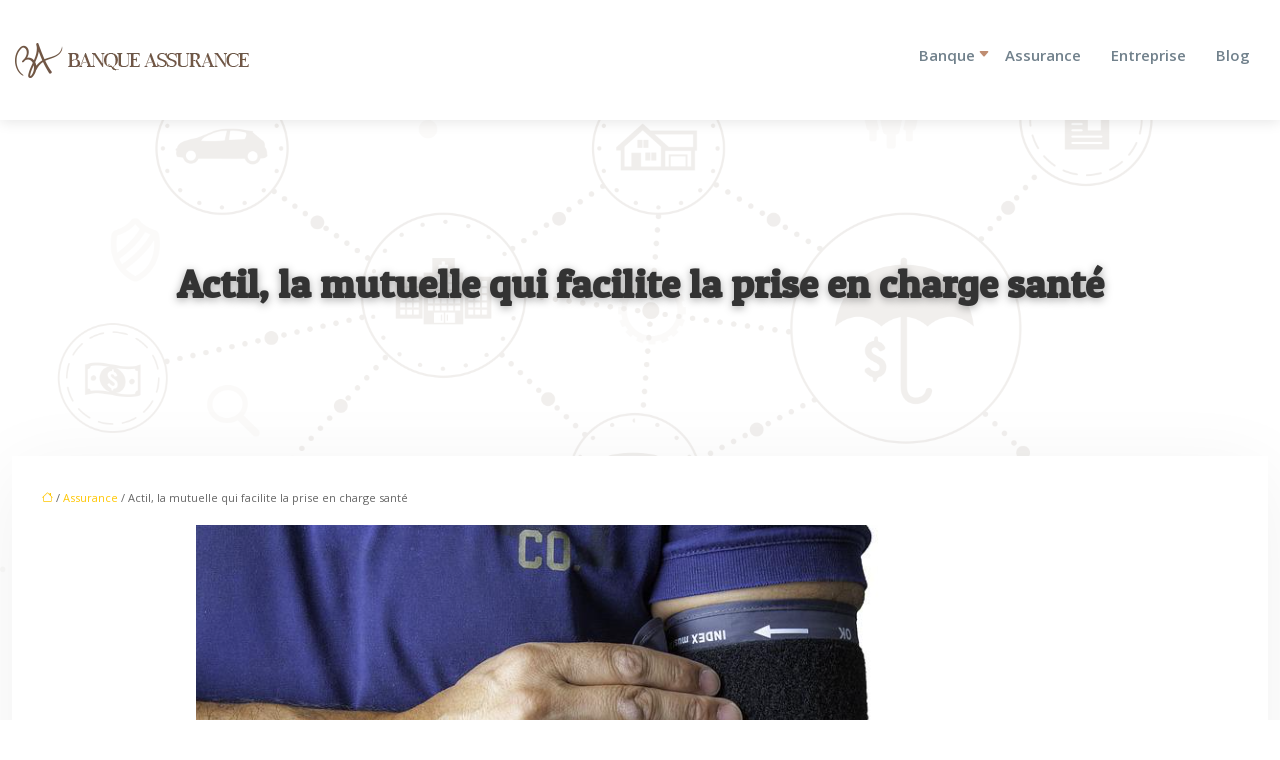

--- FILE ---
content_type: text/html; charset=UTF-8
request_url: https://www.banque-assurance.info/actil-la-mutuelle-qui-facilite-la-prise-en-charge-sante/
body_size: 10891
content:
<!DOCTYPE html>
<html lang="fr-FR">
<head>
<meta charset="UTF-8" />
<meta name="viewport" content="width=device-width">
<link rel="shortcut icon" href="/wp-content/uploads/2024/05/banque-assurance-vaf-icon.webp" /><script type="application/ld+json">
{
  "@context": "https://schema.org",
  "@type": "Article",
  "mainEntityOfPage": {
    "@type": "WebPage",
    "@id": "https://www.banque-assurance.info/actil-la-mutuelle-qui-facilite-la-prise-en-charge-sante/"
  },
  "headline": "Actil Mutuelle : facilitez-vous la prise en charge de votre santé !",
  "description": "Avec Actil, bénéficiez d&#039;une prise en charge complète de votre santé, de la prévention à la guérison.",
  "image": {
    "@type": "ImageObject",
    "url":"https://www.banque-assurance.info/wp-content/uploads/2022/08/2022-08-30_16h37_08.png",
    "width":889,
    "height": 538 
  },  "author": {
    "@type": "Person",
    "name": "vin-monbazillac",
    "url": "https://www.banque-assurance.info/author/vin-monbazillac"
  },
  "publisher": {
    "@type": "Organization",
    "name": "",
    "logo": {
      "@type": "ImageObject",
      "url": "https://www.banque-assurance.info/wp-content/uploads/2024/05/banque-assurance-logo-2-2.webp"
    }
  },
  "datePublished": "2022-08-27T10:59:31+00:00",
  "dateModified": "2023-05-25T09:01:49+00:00"
}
</script>
<meta name='robots' content='max-image-preview:large' />
	<style>img:is([sizes="auto" i], [sizes^="auto," i]) { contain-intrinsic-size: 3000px 1500px }</style>
	<title>Actil Mutuelle : facilitez-vous la prise en charge de votre santé !</title><meta name="description" content="Avec Actil, bénéficiez d'une prise en charge complète de votre santé, de la prévention à la guérison."><link rel='stylesheet' id='wp-block-library-css' href='https://www.banque-assurance.info/wp-includes/css/dist/block-library/style.min.css?ver=2ff1f17323e69005e62be1c841d78e19' type='text/css' media='all' />
<style id='global-styles-inline-css' type='text/css'>
:root{--wp--preset--aspect-ratio--square: 1;--wp--preset--aspect-ratio--4-3: 4/3;--wp--preset--aspect-ratio--3-4: 3/4;--wp--preset--aspect-ratio--3-2: 3/2;--wp--preset--aspect-ratio--2-3: 2/3;--wp--preset--aspect-ratio--16-9: 16/9;--wp--preset--aspect-ratio--9-16: 9/16;--wp--preset--color--black: #000000;--wp--preset--color--cyan-bluish-gray: #abb8c3;--wp--preset--color--white: #ffffff;--wp--preset--color--pale-pink: #f78da7;--wp--preset--color--vivid-red: #cf2e2e;--wp--preset--color--luminous-vivid-orange: #ff6900;--wp--preset--color--luminous-vivid-amber: #fcb900;--wp--preset--color--light-green-cyan: #7bdcb5;--wp--preset--color--vivid-green-cyan: #00d084;--wp--preset--color--pale-cyan-blue: #8ed1fc;--wp--preset--color--vivid-cyan-blue: #0693e3;--wp--preset--color--vivid-purple: #9b51e0;--wp--preset--color--base: #f9f9f9;--wp--preset--color--base-2: #ffffff;--wp--preset--color--contrast: #111111;--wp--preset--color--contrast-2: #636363;--wp--preset--color--contrast-3: #A4A4A4;--wp--preset--color--accent: #cfcabe;--wp--preset--color--accent-2: #c2a990;--wp--preset--color--accent-3: #d8613c;--wp--preset--color--accent-4: #b1c5a4;--wp--preset--color--accent-5: #b5bdbc;--wp--preset--gradient--vivid-cyan-blue-to-vivid-purple: linear-gradient(135deg,rgba(6,147,227,1) 0%,rgb(155,81,224) 100%);--wp--preset--gradient--light-green-cyan-to-vivid-green-cyan: linear-gradient(135deg,rgb(122,220,180) 0%,rgb(0,208,130) 100%);--wp--preset--gradient--luminous-vivid-amber-to-luminous-vivid-orange: linear-gradient(135deg,rgba(252,185,0,1) 0%,rgba(255,105,0,1) 100%);--wp--preset--gradient--luminous-vivid-orange-to-vivid-red: linear-gradient(135deg,rgba(255,105,0,1) 0%,rgb(207,46,46) 100%);--wp--preset--gradient--very-light-gray-to-cyan-bluish-gray: linear-gradient(135deg,rgb(238,238,238) 0%,rgb(169,184,195) 100%);--wp--preset--gradient--cool-to-warm-spectrum: linear-gradient(135deg,rgb(74,234,220) 0%,rgb(151,120,209) 20%,rgb(207,42,186) 40%,rgb(238,44,130) 60%,rgb(251,105,98) 80%,rgb(254,248,76) 100%);--wp--preset--gradient--blush-light-purple: linear-gradient(135deg,rgb(255,206,236) 0%,rgb(152,150,240) 100%);--wp--preset--gradient--blush-bordeaux: linear-gradient(135deg,rgb(254,205,165) 0%,rgb(254,45,45) 50%,rgb(107,0,62) 100%);--wp--preset--gradient--luminous-dusk: linear-gradient(135deg,rgb(255,203,112) 0%,rgb(199,81,192) 50%,rgb(65,88,208) 100%);--wp--preset--gradient--pale-ocean: linear-gradient(135deg,rgb(255,245,203) 0%,rgb(182,227,212) 50%,rgb(51,167,181) 100%);--wp--preset--gradient--electric-grass: linear-gradient(135deg,rgb(202,248,128) 0%,rgb(113,206,126) 100%);--wp--preset--gradient--midnight: linear-gradient(135deg,rgb(2,3,129) 0%,rgb(40,116,252) 100%);--wp--preset--gradient--gradient-1: linear-gradient(to bottom, #cfcabe 0%, #F9F9F9 100%);--wp--preset--gradient--gradient-2: linear-gradient(to bottom, #C2A990 0%, #F9F9F9 100%);--wp--preset--gradient--gradient-3: linear-gradient(to bottom, #D8613C 0%, #F9F9F9 100%);--wp--preset--gradient--gradient-4: linear-gradient(to bottom, #B1C5A4 0%, #F9F9F9 100%);--wp--preset--gradient--gradient-5: linear-gradient(to bottom, #B5BDBC 0%, #F9F9F9 100%);--wp--preset--gradient--gradient-6: linear-gradient(to bottom, #A4A4A4 0%, #F9F9F9 100%);--wp--preset--gradient--gradient-7: linear-gradient(to bottom, #cfcabe 50%, #F9F9F9 50%);--wp--preset--gradient--gradient-8: linear-gradient(to bottom, #C2A990 50%, #F9F9F9 50%);--wp--preset--gradient--gradient-9: linear-gradient(to bottom, #D8613C 50%, #F9F9F9 50%);--wp--preset--gradient--gradient-10: linear-gradient(to bottom, #B1C5A4 50%, #F9F9F9 50%);--wp--preset--gradient--gradient-11: linear-gradient(to bottom, #B5BDBC 50%, #F9F9F9 50%);--wp--preset--gradient--gradient-12: linear-gradient(to bottom, #A4A4A4 50%, #F9F9F9 50%);--wp--preset--font-size--small: 13px;--wp--preset--font-size--medium: 20px;--wp--preset--font-size--large: 36px;--wp--preset--font-size--x-large: 42px;--wp--preset--spacing--20: min(1.5rem, 2vw);--wp--preset--spacing--30: min(2.5rem, 3vw);--wp--preset--spacing--40: min(4rem, 5vw);--wp--preset--spacing--50: min(6.5rem, 8vw);--wp--preset--spacing--60: min(10.5rem, 13vw);--wp--preset--spacing--70: 3.38rem;--wp--preset--spacing--80: 5.06rem;--wp--preset--spacing--10: 1rem;--wp--preset--shadow--natural: 6px 6px 9px rgba(0, 0, 0, 0.2);--wp--preset--shadow--deep: 12px 12px 50px rgba(0, 0, 0, 0.4);--wp--preset--shadow--sharp: 6px 6px 0px rgba(0, 0, 0, 0.2);--wp--preset--shadow--outlined: 6px 6px 0px -3px rgba(255, 255, 255, 1), 6px 6px rgba(0, 0, 0, 1);--wp--preset--shadow--crisp: 6px 6px 0px rgba(0, 0, 0, 1);}:root { --wp--style--global--content-size: 1320px;--wp--style--global--wide-size: 1920px; }:where(body) { margin: 0; }.wp-site-blocks { padding-top: var(--wp--style--root--padding-top); padding-bottom: var(--wp--style--root--padding-bottom); }.has-global-padding { padding-right: var(--wp--style--root--padding-right); padding-left: var(--wp--style--root--padding-left); }.has-global-padding > .alignfull { margin-right: calc(var(--wp--style--root--padding-right) * -1); margin-left: calc(var(--wp--style--root--padding-left) * -1); }.has-global-padding :where(:not(.alignfull.is-layout-flow) > .has-global-padding:not(.wp-block-block, .alignfull)) { padding-right: 0; padding-left: 0; }.has-global-padding :where(:not(.alignfull.is-layout-flow) > .has-global-padding:not(.wp-block-block, .alignfull)) > .alignfull { margin-left: 0; margin-right: 0; }.wp-site-blocks > .alignleft { float: left; margin-right: 2em; }.wp-site-blocks > .alignright { float: right; margin-left: 2em; }.wp-site-blocks > .aligncenter { justify-content: center; margin-left: auto; margin-right: auto; }:where(.wp-site-blocks) > * { margin-block-start: 1.2rem; margin-block-end: 0; }:where(.wp-site-blocks) > :first-child { margin-block-start: 0; }:where(.wp-site-blocks) > :last-child { margin-block-end: 0; }:root { --wp--style--block-gap: 1.2rem; }:root :where(.is-layout-flow) > :first-child{margin-block-start: 0;}:root :where(.is-layout-flow) > :last-child{margin-block-end: 0;}:root :where(.is-layout-flow) > *{margin-block-start: 1.2rem;margin-block-end: 0;}:root :where(.is-layout-constrained) > :first-child{margin-block-start: 0;}:root :where(.is-layout-constrained) > :last-child{margin-block-end: 0;}:root :where(.is-layout-constrained) > *{margin-block-start: 1.2rem;margin-block-end: 0;}:root :where(.is-layout-flex){gap: 1.2rem;}:root :where(.is-layout-grid){gap: 1.2rem;}.is-layout-flow > .alignleft{float: left;margin-inline-start: 0;margin-inline-end: 2em;}.is-layout-flow > .alignright{float: right;margin-inline-start: 2em;margin-inline-end: 0;}.is-layout-flow > .aligncenter{margin-left: auto !important;margin-right: auto !important;}.is-layout-constrained > .alignleft{float: left;margin-inline-start: 0;margin-inline-end: 2em;}.is-layout-constrained > .alignright{float: right;margin-inline-start: 2em;margin-inline-end: 0;}.is-layout-constrained > .aligncenter{margin-left: auto !important;margin-right: auto !important;}.is-layout-constrained > :where(:not(.alignleft):not(.alignright):not(.alignfull)){max-width: var(--wp--style--global--content-size);margin-left: auto !important;margin-right: auto !important;}.is-layout-constrained > .alignwide{max-width: var(--wp--style--global--wide-size);}body .is-layout-flex{display: flex;}.is-layout-flex{flex-wrap: wrap;align-items: center;}.is-layout-flex > :is(*, div){margin: 0;}body .is-layout-grid{display: grid;}.is-layout-grid > :is(*, div){margin: 0;}body{--wp--style--root--padding-top: 0px;--wp--style--root--padding-right: var(--wp--preset--spacing--50);--wp--style--root--padding-bottom: 0px;--wp--style--root--padding-left: var(--wp--preset--spacing--50);}a:where(:not(.wp-element-button)){text-decoration: underline;}:root :where(a:where(:not(.wp-element-button)):hover){text-decoration: none;}:root :where(.wp-element-button, .wp-block-button__link){background-color: var(--wp--preset--color--contrast);border-radius: .33rem;border-color: var(--wp--preset--color--contrast);border-width: 0;color: var(--wp--preset--color--base);font-family: inherit;font-size: var(--wp--preset--font-size--small);font-style: normal;font-weight: 500;line-height: inherit;padding-top: 0.6rem;padding-right: 1rem;padding-bottom: 0.6rem;padding-left: 1rem;text-decoration: none;}:root :where(.wp-element-button:hover, .wp-block-button__link:hover){background-color: var(--wp--preset--color--contrast-2);border-color: var(--wp--preset--color--contrast-2);color: var(--wp--preset--color--base);}:root :where(.wp-element-button:focus, .wp-block-button__link:focus){background-color: var(--wp--preset--color--contrast-2);border-color: var(--wp--preset--color--contrast-2);color: var(--wp--preset--color--base);outline-color: var(--wp--preset--color--contrast);outline-offset: 2px;outline-style: dotted;outline-width: 1px;}:root :where(.wp-element-button:active, .wp-block-button__link:active){background-color: var(--wp--preset--color--contrast);color: var(--wp--preset--color--base);}:root :where(.wp-element-caption, .wp-block-audio figcaption, .wp-block-embed figcaption, .wp-block-gallery figcaption, .wp-block-image figcaption, .wp-block-table figcaption, .wp-block-video figcaption){color: var(--wp--preset--color--contrast-2);font-family: var(--wp--preset--font-family--body);font-size: 0.8rem;}.has-black-color{color: var(--wp--preset--color--black) !important;}.has-cyan-bluish-gray-color{color: var(--wp--preset--color--cyan-bluish-gray) !important;}.has-white-color{color: var(--wp--preset--color--white) !important;}.has-pale-pink-color{color: var(--wp--preset--color--pale-pink) !important;}.has-vivid-red-color{color: var(--wp--preset--color--vivid-red) !important;}.has-luminous-vivid-orange-color{color: var(--wp--preset--color--luminous-vivid-orange) !important;}.has-luminous-vivid-amber-color{color: var(--wp--preset--color--luminous-vivid-amber) !important;}.has-light-green-cyan-color{color: var(--wp--preset--color--light-green-cyan) !important;}.has-vivid-green-cyan-color{color: var(--wp--preset--color--vivid-green-cyan) !important;}.has-pale-cyan-blue-color{color: var(--wp--preset--color--pale-cyan-blue) !important;}.has-vivid-cyan-blue-color{color: var(--wp--preset--color--vivid-cyan-blue) !important;}.has-vivid-purple-color{color: var(--wp--preset--color--vivid-purple) !important;}.has-base-color{color: var(--wp--preset--color--base) !important;}.has-base-2-color{color: var(--wp--preset--color--base-2) !important;}.has-contrast-color{color: var(--wp--preset--color--contrast) !important;}.has-contrast-2-color{color: var(--wp--preset--color--contrast-2) !important;}.has-contrast-3-color{color: var(--wp--preset--color--contrast-3) !important;}.has-accent-color{color: var(--wp--preset--color--accent) !important;}.has-accent-2-color{color: var(--wp--preset--color--accent-2) !important;}.has-accent-3-color{color: var(--wp--preset--color--accent-3) !important;}.has-accent-4-color{color: var(--wp--preset--color--accent-4) !important;}.has-accent-5-color{color: var(--wp--preset--color--accent-5) !important;}.has-black-background-color{background-color: var(--wp--preset--color--black) !important;}.has-cyan-bluish-gray-background-color{background-color: var(--wp--preset--color--cyan-bluish-gray) !important;}.has-white-background-color{background-color: var(--wp--preset--color--white) !important;}.has-pale-pink-background-color{background-color: var(--wp--preset--color--pale-pink) !important;}.has-vivid-red-background-color{background-color: var(--wp--preset--color--vivid-red) !important;}.has-luminous-vivid-orange-background-color{background-color: var(--wp--preset--color--luminous-vivid-orange) !important;}.has-luminous-vivid-amber-background-color{background-color: var(--wp--preset--color--luminous-vivid-amber) !important;}.has-light-green-cyan-background-color{background-color: var(--wp--preset--color--light-green-cyan) !important;}.has-vivid-green-cyan-background-color{background-color: var(--wp--preset--color--vivid-green-cyan) !important;}.has-pale-cyan-blue-background-color{background-color: var(--wp--preset--color--pale-cyan-blue) !important;}.has-vivid-cyan-blue-background-color{background-color: var(--wp--preset--color--vivid-cyan-blue) !important;}.has-vivid-purple-background-color{background-color: var(--wp--preset--color--vivid-purple) !important;}.has-base-background-color{background-color: var(--wp--preset--color--base) !important;}.has-base-2-background-color{background-color: var(--wp--preset--color--base-2) !important;}.has-contrast-background-color{background-color: var(--wp--preset--color--contrast) !important;}.has-contrast-2-background-color{background-color: var(--wp--preset--color--contrast-2) !important;}.has-contrast-3-background-color{background-color: var(--wp--preset--color--contrast-3) !important;}.has-accent-background-color{background-color: var(--wp--preset--color--accent) !important;}.has-accent-2-background-color{background-color: var(--wp--preset--color--accent-2) !important;}.has-accent-3-background-color{background-color: var(--wp--preset--color--accent-3) !important;}.has-accent-4-background-color{background-color: var(--wp--preset--color--accent-4) !important;}.has-accent-5-background-color{background-color: var(--wp--preset--color--accent-5) !important;}.has-black-border-color{border-color: var(--wp--preset--color--black) !important;}.has-cyan-bluish-gray-border-color{border-color: var(--wp--preset--color--cyan-bluish-gray) !important;}.has-white-border-color{border-color: var(--wp--preset--color--white) !important;}.has-pale-pink-border-color{border-color: var(--wp--preset--color--pale-pink) !important;}.has-vivid-red-border-color{border-color: var(--wp--preset--color--vivid-red) !important;}.has-luminous-vivid-orange-border-color{border-color: var(--wp--preset--color--luminous-vivid-orange) !important;}.has-luminous-vivid-amber-border-color{border-color: var(--wp--preset--color--luminous-vivid-amber) !important;}.has-light-green-cyan-border-color{border-color: var(--wp--preset--color--light-green-cyan) !important;}.has-vivid-green-cyan-border-color{border-color: var(--wp--preset--color--vivid-green-cyan) !important;}.has-pale-cyan-blue-border-color{border-color: var(--wp--preset--color--pale-cyan-blue) !important;}.has-vivid-cyan-blue-border-color{border-color: var(--wp--preset--color--vivid-cyan-blue) !important;}.has-vivid-purple-border-color{border-color: var(--wp--preset--color--vivid-purple) !important;}.has-base-border-color{border-color: var(--wp--preset--color--base) !important;}.has-base-2-border-color{border-color: var(--wp--preset--color--base-2) !important;}.has-contrast-border-color{border-color: var(--wp--preset--color--contrast) !important;}.has-contrast-2-border-color{border-color: var(--wp--preset--color--contrast-2) !important;}.has-contrast-3-border-color{border-color: var(--wp--preset--color--contrast-3) !important;}.has-accent-border-color{border-color: var(--wp--preset--color--accent) !important;}.has-accent-2-border-color{border-color: var(--wp--preset--color--accent-2) !important;}.has-accent-3-border-color{border-color: var(--wp--preset--color--accent-3) !important;}.has-accent-4-border-color{border-color: var(--wp--preset--color--accent-4) !important;}.has-accent-5-border-color{border-color: var(--wp--preset--color--accent-5) !important;}.has-vivid-cyan-blue-to-vivid-purple-gradient-background{background: var(--wp--preset--gradient--vivid-cyan-blue-to-vivid-purple) !important;}.has-light-green-cyan-to-vivid-green-cyan-gradient-background{background: var(--wp--preset--gradient--light-green-cyan-to-vivid-green-cyan) !important;}.has-luminous-vivid-amber-to-luminous-vivid-orange-gradient-background{background: var(--wp--preset--gradient--luminous-vivid-amber-to-luminous-vivid-orange) !important;}.has-luminous-vivid-orange-to-vivid-red-gradient-background{background: var(--wp--preset--gradient--luminous-vivid-orange-to-vivid-red) !important;}.has-very-light-gray-to-cyan-bluish-gray-gradient-background{background: var(--wp--preset--gradient--very-light-gray-to-cyan-bluish-gray) !important;}.has-cool-to-warm-spectrum-gradient-background{background: var(--wp--preset--gradient--cool-to-warm-spectrum) !important;}.has-blush-light-purple-gradient-background{background: var(--wp--preset--gradient--blush-light-purple) !important;}.has-blush-bordeaux-gradient-background{background: var(--wp--preset--gradient--blush-bordeaux) !important;}.has-luminous-dusk-gradient-background{background: var(--wp--preset--gradient--luminous-dusk) !important;}.has-pale-ocean-gradient-background{background: var(--wp--preset--gradient--pale-ocean) !important;}.has-electric-grass-gradient-background{background: var(--wp--preset--gradient--electric-grass) !important;}.has-midnight-gradient-background{background: var(--wp--preset--gradient--midnight) !important;}.has-gradient-1-gradient-background{background: var(--wp--preset--gradient--gradient-1) !important;}.has-gradient-2-gradient-background{background: var(--wp--preset--gradient--gradient-2) !important;}.has-gradient-3-gradient-background{background: var(--wp--preset--gradient--gradient-3) !important;}.has-gradient-4-gradient-background{background: var(--wp--preset--gradient--gradient-4) !important;}.has-gradient-5-gradient-background{background: var(--wp--preset--gradient--gradient-5) !important;}.has-gradient-6-gradient-background{background: var(--wp--preset--gradient--gradient-6) !important;}.has-gradient-7-gradient-background{background: var(--wp--preset--gradient--gradient-7) !important;}.has-gradient-8-gradient-background{background: var(--wp--preset--gradient--gradient-8) !important;}.has-gradient-9-gradient-background{background: var(--wp--preset--gradient--gradient-9) !important;}.has-gradient-10-gradient-background{background: var(--wp--preset--gradient--gradient-10) !important;}.has-gradient-11-gradient-background{background: var(--wp--preset--gradient--gradient-11) !important;}.has-gradient-12-gradient-background{background: var(--wp--preset--gradient--gradient-12) !important;}.has-small-font-size{font-size: var(--wp--preset--font-size--small) !important;}.has-medium-font-size{font-size: var(--wp--preset--font-size--medium) !important;}.has-large-font-size{font-size: var(--wp--preset--font-size--large) !important;}.has-x-large-font-size{font-size: var(--wp--preset--font-size--x-large) !important;}
:root :where(.wp-block-pullquote){border-radius: var(--wp--preset--spacing--20);font-family: var(--wp--preset--font-family--heading);font-size: var(--wp--preset--font-size--x-large);font-style: italic;font-weight: 400;letter-spacing: 0em;line-height: 1.5;padding-top: var(--wp--preset--spacing--40);padding-bottom: var(--wp--preset--spacing--40);}
:root :where(.wp-block-pullquote cite){font-family: var(--wp--preset--font-family--body);font-size: var(--wp--preset--font-size--medium);font-style: normal;}
:root :where(.wp-block-avatar img){border-radius: 90px;}
:root :where(.wp-block-buttons-is-layout-flow) > :first-child{margin-block-start: 0;}:root :where(.wp-block-buttons-is-layout-flow) > :last-child{margin-block-end: 0;}:root :where(.wp-block-buttons-is-layout-flow) > *{margin-block-start: 0.7rem;margin-block-end: 0;}:root :where(.wp-block-buttons-is-layout-constrained) > :first-child{margin-block-start: 0;}:root :where(.wp-block-buttons-is-layout-constrained) > :last-child{margin-block-end: 0;}:root :where(.wp-block-buttons-is-layout-constrained) > *{margin-block-start: 0.7rem;margin-block-end: 0;}:root :where(.wp-block-buttons-is-layout-flex){gap: 0.7rem;}:root :where(.wp-block-buttons-is-layout-grid){gap: 0.7rem;}
:root :where(.wp-block-calendar table, .wp-block-calendar th){color: var(--wp--preset--color--contrast);}:root :where(.wp-block-calendar.wp-block-calendar table:where(:not(.has-text-color)) th){background-color:var(--wp--preset--color--contrast-2);color:var(--wp--preset--color--base);border-color:var(--wp--preset--color--contrast-2)}:root :where(.wp-block-calendar table:where(:not(.has-text-color)) td){border-color:var(--wp--preset--color--contrast-2)}
:root :where(.wp-block-categories){padding-right: 0px;padding-left: 0px;}:root :where(.wp-block-categories){list-style-type:none;}:root :where(.wp-block-categories li){margin-bottom: 0.5rem;}
:root :where(.wp-block-code){background-color: var(--wp--preset--color--base-2);border-radius: var(--wp--preset--spacing--20);border-color: var(--wp--preset--color--contrast);color: var(--wp--preset--color--contrast-2);font-size: var(--wp--preset--font-size--medium);font-style: normal;font-weight: 400;line-height: 1.6;padding-top: calc(var(--wp--preset--spacing--30) + 0.75rem);padding-right: calc(var(--wp--preset--spacing--30) + 0.75rem);padding-bottom: calc(var(--wp--preset--spacing--30) + 0.75rem);padding-left: calc(var(--wp--preset--spacing--30) + 0.75rem);}
:root :where(.wp-block-comment-author-name){color: var(--wp--preset--color--contrast);font-size: var(--wp--preset--font-size--small);font-style: normal;font-weight: 600;}
:root :where(.wp-block-comment-author-name a:where(:not(.wp-element-button))){text-decoration: none;}
:root :where(.wp-block-comment-author-name a:where(:not(.wp-element-button)):hover){text-decoration: none;}
:root :where(.wp-block-comment-content){font-size: var(--wp--preset--font-size--small);margin-top: var(--wp--preset--spacing--20);margin-bottom: var(--wp--preset--spacing--20);}
:root :where(.wp-block-comment-date){color: var(--wp--preset--color--contrast-2);font-size: var(--wp--preset--font-size--small);margin-top: 0px;margin-bottom: 0px;}
:root :where(.wp-block-comment-date a:where(:not(.wp-element-button))){color: var(--wp--preset--color--contrast-2);text-decoration: none;}
:root :where(.wp-block-comment-date a:where(:not(.wp-element-button)):hover){text-decoration: none;}
:root :where(.wp-block-comment-edit-link){font-size: var(--wp--preset--font-size--small);}
:root :where(.wp-block-comment-edit-link a:where(:not(.wp-element-button))){color: var(--wp--preset--color--contrast-2);text-decoration: none;}
:root :where(.wp-block-comment-edit-link a:where(:not(.wp-element-button)):hover){text-decoration: none;}
:root :where(.wp-block-comment-reply-link){font-size: var(--wp--preset--font-size--small);}
:root :where(.wp-block-comment-reply-link a:where(:not(.wp-element-button))){color: var(--wp--preset--color--contrast-2);text-decoration: none;}
:root :where(.wp-block-comment-reply-link a:where(:not(.wp-element-button)):hover){text-decoration: none;}
:root :where(.wp-block-post-comments-form textarea, .wp-block-post-comments-form input){border-radius:.33rem}
:root :where(.wp-block-comments-pagination){font-size: var(--wp--preset--font-size--small);}
:root :where(.wp-block-comments-pagination-next){font-size: var(--wp--preset--font-size--small);}
:root :where(.wp-block-comments-pagination-numbers){font-size: var(--wp--preset--font-size--small);}
:root :where(.wp-block-comments-pagination-previous){font-size: var(--wp--preset--font-size--small);}
:root :where(.wp-block-footnotes){font-size: var(--wp--preset--font-size--small);}
:root :where(.wp-block-gallery){margin-bottom: var(--wp--preset--spacing--50);}
:root :where(.wp-block-list){padding-left: var(--wp--preset--spacing--10);}
:root :where(.wp-block-loginout input){border-radius:.33rem;padding:calc(0.667em + 2px);border:1px solid #949494;}
:root :where(.wp-block-navigation){font-weight: 500;}
:root :where(.wp-block-navigation a:where(:not(.wp-element-button))){text-decoration: none;}
:root :where(.wp-block-navigation a:where(:not(.wp-element-button)):hover){text-decoration: none;}
:root :where(.wp-block-post-author){font-size: var(--wp--preset--font-size--small);}
:root :where(.wp-block-post-author-name){font-size: var(--wp--preset--font-size--small);}
:root :where(.wp-block-post-author-name a:where(:not(.wp-element-button))){text-decoration: none;}
:root :where(.wp-block-post-author-name a:where(:not(.wp-element-button)):hover){text-decoration: none;}
:root :where(.wp-block-post-date){color: var(--wp--preset--color--contrast-2);font-size: var(--wp--preset--font-size--small);}
:root :where(.wp-block-post-date a:where(:not(.wp-element-button))){color: var(--wp--preset--color--contrast-2);text-decoration: none;}
:root :where(.wp-block-post-date a:where(:not(.wp-element-button)):hover){text-decoration: none;}
:root :where(.wp-block-post-excerpt){line-height: 1.6;}
:root :where(.wp-block-post-featured-image img, .wp-block-post-featured-image .block-editor-media-placeholder, .wp-block-post-featured-image .wp-block-post-featured-image__overlay){border-radius: var(--wp--preset--spacing--20);}
:root :where(.wp-block-post-terms){font-size: var(--wp--preset--font-size--small);}:root :where(.wp-block-post-terms .wp-block-post-terms__prefix){color: var(--wp--preset--color--contrast-2);}
:root :where(.wp-block-post-terms a:where(:not(.wp-element-button))){text-decoration: none;}
:root :where(.wp-block-post-terms a:where(:not(.wp-element-button)):hover){text-decoration: none;}
:root :where(.wp-block-post-title a:where(:not(.wp-element-button))){text-decoration: none;}
:root :where(.wp-block-post-title a:where(:not(.wp-element-button)):hover){text-decoration: none;}
:root :where(.wp-block-query-title span){font-style: italic;}
:root :where(.wp-block-query-no-results){padding-top: var(--wp--preset--spacing--30);}
:root :where(.wp-block-quote){background-color: var(--wp--preset--color--base-2);border-radius: var(--wp--preset--spacing--20);font-family: var(--wp--preset--font-family--heading);font-size: var(--wp--preset--font-size--large);font-style: italic;line-height: 1.3;padding-top: calc(var(--wp--preset--spacing--30) + 0.75rem);padding-right: calc(var(--wp--preset--spacing--30) + 0.75rem);padding-bottom: calc(var(--wp--preset--spacing--30) + 0.75rem);padding-left: calc(var(--wp--preset--spacing--30) + 0.75rem);}:root :where(.wp-block-quote :where(p)){margin-block-start:0;margin-block-end:calc(var(--wp--preset--spacing--10) + 0.5rem);}:root :where(.wp-block-quote :where(:last-child)){margin-block-end:0;}:root :where(.wp-block-quote.has-text-align-right.is-style-plain, .rtl .is-style-plain.wp-block-quote:not(.has-text-align-center):not(.has-text-align-left)){border-width: 0 2px 0 0;padding-left:calc(var(--wp--preset--spacing--20) + 0.5rem);padding-right:calc(var(--wp--preset--spacing--20) + 0.5rem);}:root :where(.wp-block-quote.has-text-align-left.is-style-plain, body:not(.rtl) .is-style-plain.wp-block-quote:not(.has-text-align-center):not(.has-text-align-right)){border-width: 0 0 0 2px;padding-left:calc(var(--wp--preset--spacing--20) + 0.5rem);padding-right:calc(var(--wp--preset--spacing--20) + 0.5rem)}
:root :where(.wp-block-quote cite){font-family: var(--wp--preset--font-family--body);font-size: var(--wp--preset--font-size--small);font-style: normal;}
:root :where(.wp-block-search .wp-block-search__label, .wp-block-search .wp-block-search__input, .wp-block-search .wp-block-search__button){font-size: var(--wp--preset--font-size--small);}:root :where(.wp-block-search .wp-block-search__input){border-radius:.33rem}
:root :where(.wp-block-search .wp-element-button,.wp-block-search  .wp-block-button__link){border-radius: .33rem;}
:root :where(.wp-block-separator){border-color: currentColor;border-width: 0 0 1px 0;border-style: solid;color: var(--wp--preset--color--contrast);}:root :where(.wp-block-separator){}:root :where(.wp-block-separator:not(.is-style-wide):not(.is-style-dots):not(.alignwide):not(.alignfull)){width: var(--wp--preset--spacing--60)}
:root :where(.wp-block-site-tagline){color: var(--wp--preset--color--contrast-2);font-size: var(--wp--preset--font-size--small);}
:root :where(.wp-block-site-title){font-family: var(--wp--preset--font-family--body);font-size: 1.2rem;font-style: normal;font-weight: 600;}
:root :where(.wp-block-site-title a:where(:not(.wp-element-button))){text-decoration: none;}
:root :where(.wp-block-site-title a:where(:not(.wp-element-button)):hover){text-decoration: none;}
</style>
<link rel='stylesheet' id='default-css' href='https://www.banque-assurance.info/wp-content/themes/factory-templates-4/style.css?ver=2ff1f17323e69005e62be1c841d78e19' type='text/css' media='all' />
<link rel='stylesheet' id='bootstrap5-css' href='https://www.banque-assurance.info/wp-content/themes/factory-templates-4/css/bootstrap.min.css?ver=2ff1f17323e69005e62be1c841d78e19' type='text/css' media='all' />
<link rel='stylesheet' id='bootstrap-icon-css' href='https://www.banque-assurance.info/wp-content/themes/factory-templates-4/css/bootstrap-icons.css?ver=2ff1f17323e69005e62be1c841d78e19' type='text/css' media='all' />
<link rel='stylesheet' id='global-css' href='https://www.banque-assurance.info/wp-content/themes/factory-templates-4/css/global.css?ver=2ff1f17323e69005e62be1c841d78e19' type='text/css' media='all' />
<link rel='stylesheet' id='custom-post-css' href='https://www.banque-assurance.info/wp-content/themes/factory-templates-4/css/custom-post.css?ver=2ff1f17323e69005e62be1c841d78e19' type='text/css' media='all' />
<script type="text/javascript" src="https://code.jquery.com/jquery-3.2.1.min.js?ver=2ff1f17323e69005e62be1c841d78e19" id="jquery3.2.1-js"></script>
<script type="text/javascript" src="https://www.banque-assurance.info/wp-content/themes/factory-templates-4/js/fn.js?ver=2ff1f17323e69005e62be1c841d78e19" id="default_script-js"></script>
<link rel="https://api.w.org/" href="https://www.banque-assurance.info/wp-json/" /><link rel="alternate" title="JSON" type="application/json" href="https://www.banque-assurance.info/wp-json/wp/v2/posts/25374" /><link rel="EditURI" type="application/rsd+xml" title="RSD" href="https://www.banque-assurance.info/xmlrpc.php?rsd" />
<link rel="canonical" href="https://www.banque-assurance.info/actil-la-mutuelle-qui-facilite-la-prise-en-charge-sante/" />
<link rel='shortlink' href='https://www.banque-assurance.info/?p=25374' />
<link rel="alternate" title="oEmbed (JSON)" type="application/json+oembed" href="https://www.banque-assurance.info/wp-json/oembed/1.0/embed?url=https%3A%2F%2Fwww.banque-assurance.info%2Factil-la-mutuelle-qui-facilite-la-prise-en-charge-sante%2F" />
<link rel="alternate" title="oEmbed (XML)" type="text/xml+oembed" href="https://www.banque-assurance.info/wp-json/oembed/1.0/embed?url=https%3A%2F%2Fwww.banque-assurance.info%2Factil-la-mutuelle-qui-facilite-la-prise-en-charge-sante%2F&#038;format=xml" />
 
<link href="https://fonts.googleapis.com/css?family=Open+Sans:300,400,600,700,800&display=swap" rel="stylesheet">
<link href="https://fonts.googleapis.com/css?family=Patua+One&display=swap" rel="stylesheet">
<meta name="google-site-verification" content="CKZ5dyIABbG_Ue4jdpSjZQDiaiYBZ5_AgT11vDxcA_k" />
<!-- Google tag (gtag.js) -->
<script async src="https://www.googletagmanager.com/gtag/js?id=G-5EWFBL1LED"></script>
<script>
  window.dataLayer = window.dataLayer || [];
  function gtag(){dataLayer.push(arguments);}
  gtag('js', new Date());

  gtag('config', 'G-5EWFBL1LED');
</script> 
<style type="text/css">
.default_color_background,.menu-bars{background-color : #bf8d72 }.default_color_text,a,h1 span,h2 span,h3 span,h4 span,h5 span,h6 span{color :#bf8d72 }.navigation li a,.navigation li.disabled,.navigation li.active a,.owl-dots .owl-dot.active span,.owl-dots .owl-dot:hover span{background-color: #bf8d72;}
.block-spc{border-color:#bf8d72}
.page-content a{color : #FFC704 }.page-content a:hover{color : #4387F8 }.home .body-content a{color : #FFC704 }.home .body-content a:hover{color : #4387F8 }.col-menu,.main-navigation{background-color:#fff;}.main-navigation.scrolled{background-color:#fff;}.main-navigation {-webkit-box-shadow: 0 2px 13px 0 rgba(0, 0, 0, .1);-moz-box-shadow: 0 2px 13px 0 rgba(0, 0, 0, .1);box-shadow: 0 2px 13px 0 rgba(0, 0, 0, .1);}
.main-navigation .logo-main{height: 35px;}.main-navigation  .logo-sticky{height: 30px;}nav li a{font-size:15px;}nav li a{line-height:50px;}nav li a{color:#71818c!important;}nav li:hover > a,.current-menu-item > a{color:#20292f!important;}.archive h1{color:#333!important;}.category .subheader,.single .subheader{padding:140px 0 }.archive h1{text-align:center!important;} .archive h1{font-size:40px}  .archive h2{font-size:25px} .archive h2 a{color:#333!important;}.archive .readmore{background-color:#a06d51;}.archive .readmore{color:#fff;}.archive .readmore:hover{background-color:#452f22;}.archive .readmore:hover{color:#fff;}.archive .readmore{padding:8px 20px;}.single h1{color:#333!important;}.single .the-post h2{color:#313233!important;}.single .the-post h3{color:#313233!important;}.single .the-post h4{color:#313233!important;}.single .the-post h5{color:#313233!important;}.single .the-post h6{color:#313233!important;} .single .post-content a{color:#FFC704} .single .post-content a:hover{color:#4387F8}.single h1{text-align:center!important;}.single h1{font-size: 40px}.single h2{font-size: 25px}.single h3{font-size: 21px}.single h4{font-size: 18px}footer{background-position:top } #back_to_top{background-color:#bf8d72;}#back_to_top i, #back_to_top svg{color:#fff;} footer{padding:300px 0 120px} #back_to_top {padding:3px 9px 6px;}</style>
<style>:root {
    --color-primary: #bf8d72;
    --color-primary-light: #f8b794;
    --color-primary-dark: #85624f;
    --color-primary-hover: #ab7e66;
    --color-primary-muted: #ffe1b6;
            --color-background: #fff;
    --color-text: #000000;
} </style>
<style id="custom-st" type="text/css">
body{color:#666;font-family:open sans,Arial,sans-serif;font-size:14px;font-weight:500;line-height:1.7em;}h1,h2,h3,h4{font-family:'Patua One',cursive;font-weight:600;}a{text-decoration:none;}.main-navigation {z-index:3;}.navbar{padding:0!important;}.navbar-toggler{border:none}nav li a{font-style:normal;font-weight:600;padding:20px 15px!important;}.sub-menu li a{padding:0!important;line-height:30px;}p{text-align:justify;}.main-navigation .menu-item-has-children::after{top:33px;right:0;color:#bf8d72;}body:not(.home){background-size:contain;background-repeat:repeat;background-image:linear-gradient(0deg,#ffffff 0%,rgba(255,255,255,0) 100%),url(/wp-content/uploads/2024/05/Les-banques-mettent-souvent-a-disposition-de-leurs-clients-1.webp);}body:not(.home) .main{padding-bottom:150px;}.part-left{background-image:url(/wp-content/uploads/2024/05/COMMENT-CHOISIR-SON-ASSURANCE-7-1.webp);background-attachment:fixed;background-position:left;background-size:initial;background-repeat:no-repeat;}.style-range{width:100%;max-width:120px;}.bloc3 .is-layout-flex{align-items:start;}.bann p{font-size:46px;font-family:'Patua One',cursive;line-height:56px;font-weight:300;color:#fff;}.mobil-img{position:relative;margin-top:-80px !important;z-index:2;}.bloc6{background-size:auto!important;background-position:top right;background-repeat:no-repeat;}footer{color:#fff;font-size:14px;background-position:top center;background-repeat:no-repeat;background-size:cover;}#back_to_top svg {width:20px;}#inactive,.to-top {box-shadow:none;z-index:3;}footer .footer-widget{color:#fff;margin:0 0 0.5em;line-height:1.3;font-size:21px;font-weight:600;text-transform:uppercase;border-bottom:none!important;}.single .post-content{padding-top:0;}.archive .loop-post {margin-top:0;}.archive h1,.single h1{position:relative;font-weight:700;text-shadow:0px 2px 8px rgba(0,0,0,0.35);}.archive h2 {margin-bottom:0.5em;}.archive h2,.single .the-post h2,.single .the-post h3{font-weight:500;}.archive .post{box-shadow:0 30px 100px 0 rgba(221,224,231,0.5);padding:30px 30px 30px;background:#fff;}.archive .readmore{letter-spacing:0.3px;font-size:13px;line-height:24px;font-weight:600;text-transform:uppercase;}.widget_sidebar{margin-bottom:50px;background:#fff;-webkit-box-shadow:0 15px 76px 0 rgba(0,0,0,.1);box-shadow:0 15px 76px 0 rgba(0,0,0,.1);box-sizing:border-box;text-align:center;padding:25px 20px 20px;}.widget_sidebar .sidebar-widget{margin-bottom:1em;color:#111;text-align:left;position:relative;padding-bottom:1em;font-weight:500;border-bottom:none;font-size:20px;}.widget_sidebar .sidebar-widget:after,.widget_sidebar .sidebar-widget:before{content:"";position:absolute;left:0;bottom:2px;height:0;}.widget_sidebar .sidebar-widget:before{width:100%;border-bottom:1px solid #ececec;}.widget_sidebar .sidebar-widget:after{width:50px;border-bottom:1px solid #a2cf55;}.single .all-post-content{padding:30px;background:#fff;-webkit-box-shadow:0 15px 76px 0 rgba(0,0,0,.06);box-shadow:0 15px 76px 0 rgba(0,0,0,.06);margin-bottom:50px;}.loop-post .align-items-center div{padding:0 0 0 20px;}@media screen and (max-width:1366px){.navbar {padding:10px 15px!important;}}@media screen and (max-width:1024px){.home h1{line-height:35px!important;font-size:25px!important;}.home h2{line-height:28px!important;font-size:24px!important;}.home h3{font-size:15px!important}}@media screen and (max-width:960px){.bloc1 {background:#000;}main-navigation .menu-item-has-children::after{top:16px;}nav li a {padding:10px!important;}.navbar {padding:10px 15px!important;}.navbar-toggler-icon {background-color:#bf8d72;}.navbar-toggler {border:none;}}@media screen and (max-width:375px){.bann p{padding-right:0!important;padding-left:0!important;}h1{font-size:30px!important;}h2{font-size:20px!important;}.category .subheader,.single .subheader {padding:70px 0px;}footer .copyright{padding:25px 50px}.loop-post .align-items-center div {padding:0;}}</style>
</head> 

<body class="wp-singular post-template-default single single-post postid-25374 single-format-standard wp-theme-factory-templates-4 catid-2" style="background-color: #fff;">

<div class="main-navigation  container-fluid is_sticky over-mobile">
<nav class="navbar navbar-expand-lg  container-xxl">

<a id="logo" href="https://www.banque-assurance.info">
<img class="logo-main" src="/wp-content/uploads/2024/05/banque-assurance-logo-2-2.webp"  width="234px"   height="35px"  alt="logo">
<img class="logo-sticky" src="/wp-content/uploads/2024/05/banque-assurance-logo-2-2.webp" width="auto" height="30px" alt="logo"></a>

    <button class="navbar-toggler" type="button" data-bs-toggle="collapse" data-bs-target="#navbarSupportedContent" aria-controls="navbarSupportedContent" aria-expanded="false" aria-label="Toggle navigation">
      <span class="navbar-toggler-icon"><i class="bi bi-list"></i></span>
    </button>

    <div class="collapse navbar-collapse" id="navbarSupportedContent">

<ul id="main-menu" class="classic-menu navbar-nav ms-auto mb-2 mb-lg-0"><li id="menu-item-25296" class="menu-item menu-item-type-taxonomy menu-item-object-category menu-item-has-children"><a href="https://www.banque-assurance.info/banque/">Banque</a>
<ul class="sub-menu">
	<li id="menu-item-26106" class="menu-item menu-item-type-post_type menu-item-object-post"><a href="https://www.banque-assurance.info/comment-faire-opposition-a-un-prelevement-bancaire/">Comment faire opposition à un prélèvement bancaire ?</a></li>
</ul>
</li>
<li id="menu-item-25294" class="menu-item menu-item-type-taxonomy menu-item-object-category current-post-ancestor current-menu-parent current-post-parent"><a href="https://www.banque-assurance.info/assurance/">Assurance</a></li>
<li id="menu-item-25297" class="menu-item menu-item-type-taxonomy menu-item-object-category"><a href="https://www.banque-assurance.info/entreprise/">Entreprise</a></li>
<li id="menu-item-25295" class="menu-item menu-item-type-taxonomy menu-item-object-category"><a href="https://www.banque-assurance.info/blog/">Blog</a></li>
</ul>
</div>
</nav>
</div><!--menu-->
<div style="background-color:banque-assurance" class="body-content     add-top">
  

<div class="container-xxl subheader" style=" background-image:url();background-position:top ; background-color:transparent;">
<div id="mask" style=""></div>	
<div class="container-xxl"><h1 class="title">Actil, la mutuelle qui facilite la prise en charge santé</h1></div></div>	



<div class="post-content container-xxl"> 


<div class="row">
<div class="col-xxl-12 col-md-12">	



<div class="all-post-content">

<div style="font-size: 11px" class="breadcrumb"><a href="/"><i class="bi bi-house"></i></a>&nbsp;/&nbsp;<a href="https://www.banque-assurance.info/assurance/">Assurance</a>&nbsp;/&nbsp;Actil, la mutuelle qui facilite la prise en charge santé</div>
 <div class="text-center mb-4"><img class="img-fluid" alt="Prendre sa tension - Actil" src="https://www.banque-assurance.info/wp-content/uploads/2022/08/2022-08-30_16h37_08.png" /></div><div class="the-post">






<div style="text-align: justify;">
<p>Aujourd’hui, il est de plus en plus difficile de s’assurer une bonne prise en charge santé. Les mutuelles sont de plus en plus exigeantes, et il est parfois difficile de savoir si on a bien fait son choix. Les mutuelles de santé sont des organisations qui ont pour but de fournir une protection sociale complémentaire aux personnes assurées. Elles gèrent des programmes de prévoyance et de protection sociale, ainsi que des services de santé adaptés. Elle les propose aux besoins des particuliers, des familles et des entreprises.</p>
<p>La mutuelle Actil a été créée dans le but de faciliter la prise en charge santé des assurés. Actil s’engage en effet à prendre en charge les <strong>remboursements des soins de santé</strong> de ses clients, quels que soient leur âge, leur situation familiale ou leur lieu de résidence.</p>
<p>Actil, c’est la garantie d’une prise en charge santé <strong>optimale</strong>, quels que soient vos besoins. L’entreprise facilite la prise en charge santé en mettant à disposition de ses adhérents un large <strong>réseau de professionnels de santé</strong> et de services de santé. La société est également reconnue pour son <strong>expertise</strong> dans le domaine de la prévention.</p>
<h2>Actil, qu’est-ce que c’est ?</h2>
<p>Actil est une <strong>mutuelle</strong> qui a été créée afin de <strong>faciliter la prise en charge des soins</strong> de santé. La mutuelle santé Actil est une mutuelle <strong>française</strong> qui a été créée en 2006. Elle propose une large gamme de services qui permettent aux adhérents de bénéficier d’une meilleure couverture santé. Actil permet également de bénéficier d’une <strong>aide</strong> pour les dépenses liées à la maladie. En adhérant à cette mutuelle, les adhérents bénéficient donc d’une meilleure <strong>protection santé</strong>.</p>
<h2>Comment devenir adhérent à Actil ?</h2>
<p>Pour devenir adhérent à Actil, il suffit de se rendre sur le <strong>site internet</strong> de l’organisation et de remplir le formulaire en ligne. Vous devez fournir des informations personnelles telles que votre nom, votre adresse e-mail et votre numéro de téléphone. Ensuite, vous devez choisir le <strong>type d’adhésion</strong> que vous souhaitez et fournir des informations sur votre situation familiale et professionnelle. Enfin, vous devez sélectionner le type de couverture que vous souhaitez et payer la cotisation.</p>
<p>Pour devenir adhérent chez Actil, vous pouvez également envoyer votre <strong>formulaire par courrier</strong> :</p>
<ul>
<li>Remplir le formulaire en ligne sur le site internet de la mutuelle ;</li>
<li>Adresser le formulaire dûment complété à l’adresse postale de la mutuelle ;</li>
</ul>
<p>Après réception du dossier complet, la mutuelle vous confirme votre adhésion.</p>
<div>
<h2>Les prises en charge d’Actil</h2>
<p>Actil propose une l<strong>arge gamme de services</strong>, allant des soins courants aux soins les plus spécialisés. Elle prend en charge :</p>
<ul>
<li>les <a href="https://www.banque-assurance.info/medecin-conventionne-les-differences-des-secteur-1-2-et-3/">frais médicaux</a> et hospitaliers</li>
<li>les frais de <strong>transport</strong></li>
<li>les frais de <strong>déplacement</strong>.</li>
</ul>
<p>Actil vous permet de bénéficier d’une prise en charge complète et adaptée à vos besoins. Cette mutuelle offre également un <strong>accompagnement personnalisé</strong> pour permettre de mieux gérer leur santé. Parmi les services proposés, on peut citer :</p>
<ul>
<li>la prise en charge des <strong>soins courants</strong>,</li>
<li>des soins <strong>dentaires</strong>,</li>
<li>des soins <strong>optiques</strong>,</li>
<li>des soins de la <strong>maternité</strong>.</li>
</ul>
</div>
<p>Voici un exemple de prise en charge d’Actil, en vidéo</p>
<p><iframe title="YouTube video player" src="https://www.youtube.com/embed/gcWgNmKMVHw" width="560" height="315" frameborder="0" allowfullscreen="allowfullscreen"></iframe></p>
<h2>Comment accéder à son espace ?</h2>
<p>Comme d’autres mutuelles, Actil propose espace professionnel de santé alliant <strong>différents services</strong> dont l’espace « Actil mon compte ». Cet espace permet aux adhérents de suivre leurs remboursements, de gérer leurs contrats et de contacter le service client. Pour accéder à cet espace, il suffit de se rendre sur le <strong>site internet d’Actil</strong> et de se connecter avec son <strong>numéro de contrat</strong> et son <strong>mot de passe</strong>.</p>
<p>Sur <strong>l’accueil</strong> du site internet https://www.actil.com/, vous retrouvez plusieurs liens qui vous redirigent selon votre profil : particulier, professionnel ou ostéopathe.</p>
</div>
<h2>Comment télétransmettre des documents à Actil ?</h2>
<p>Les documents peuvent être télétransmis à Actil de différentes manières. La méthode la plus courante est de les télécharger sur le site Web d’Actil. Il suffit de cliquer sur le bouton «Télécharger», de sélectionner le fichier à télécharger et de suivre les instructions. Les fichiers peuvent également être téléchargés directement à partir de votre ordinateur ou de votre serveur. Pour ce faire, vous devez d’abord vous connecter à votre compte Actil. Ensuite, cliquez sur le bouton «Télécharger» et sélectionnez l’option «Télécharger à partir de votre ordinateur». Sélectionnez le fichier à télécharger et cliquez sur le bouton «Ouvrir».</p>
<h2>Comment se connecter à l’application mobile ?</h2>
<p>L’application mobile Actil permet aux adhérents de se connecter à leur compte et de consulter leurs informations personnelles. Disponible  sur <strong>Apple</strong> et <strong>Play Store</strong>, vous pourrez connecter à votre compte et de gérer vos remboursements. L’application permet également de trouver des informations sur les différentes mutuelles et leurs services. Pour se connecter, il suffit de se rendre sur le site internet de l’assurance et de se rendre dans la rubrique « Mon compte ». Une fois sur cette page, il suffit de cliquer sur « Se connecter » et de renseigner les identifiants de connexion. Si vous avez oublié votre mot de passe, il suffit de cliquer sur « Mot de passe oublié » et de suivre les instructions.</p>

</div>





<div class="row nav-post-cat"><div class="col-6"><a href="https://www.banque-assurance.info/comment-savoir-ce-que-mon-assurance-responsabilite-civile-couvre/"><i class="bi bi-arrow-left"></i>Comment savoir ce que mon assurance responsabilité civile couvre ?</a></div><div class="col-6"><a href="https://www.banque-assurance.info/assurances-vie-5-choses-a-savoir-avant-de-choisir-le-bon-assureur/"><i class="bi bi-arrow-left"></i>Assurances vie : 5 choses à savoir avant de choisir le bon assureur</a></div></div>

</div>

</div>	

</div>








</div>

</div><!--body-content-->

<footer class="container-fluid" style="background-image:url(http://www.banque-assurance.info/wp-content/uploads/2024/05/Banque-en-ligne-1.webp); ">
<div class="container-xxl">	
<div class="widgets">
<div class="row">
<div class="col-xxl-3 col-md-12">
<div class="widget_footer"><div class="footer-widget">Compte bancaire</div>			<div class="textwidget"><p>Un compte en fonction<br />
de vos besoins</p>
</div>
		</div></div>
<div class="col-xxl-3 col-md-12">
<div class="widget_footer"><div class="footer-widget">Banque en ligne</div>			<div class="textwidget"><p>Une banque de proximité<br />
pour tous</p>
</div>
		</div></div>
<div class="col-xxl-3 col-md-12">
<div class="widget_footer"><div class="footer-widget">Entreprises</div>			<div class="textwidget"><p>Des services conçus spécialement</p>
<p>pour les sociétés</p>
</div>
		</div></div>
<div class="col-xxl-3 col-md-12">
<div class="widget_footer"><div class="footer-widget">Financements</div>			<div class="textwidget"><p>Tout savoir sur le crédit à la consommation</p>
</div>
		</div></div>
</div>
</div></div>
</footer>

<div class="to-top square" id="inactive"><a id='back_to_top'><svg xmlns="http://www.w3.org/2000/svg" width="16" height="16" fill="currentColor" class="bi bi-arrow-up-short" viewBox="0 0 16 16">
  <path fill-rule="evenodd" d="M8 12a.5.5 0 0 0 .5-.5V5.707l2.146 2.147a.5.5 0 0 0 .708-.708l-3-3a.5.5 0 0 0-.708 0l-3 3a.5.5 0 1 0 .708.708L7.5 5.707V11.5a.5.5 0 0 0 .5.5z"/>
</svg></a></div>
<script type="text/javascript">
	let calcScrollValue = () => {
	let scrollProgress = document.getElementById("progress");
	let progressValue = document.getElementById("back_to_top");
	let pos = document.documentElement.scrollTop;
	let calcHeight = document.documentElement.scrollHeight - document.documentElement.clientHeight;
	let scrollValue = Math.round((pos * 100) / calcHeight);
	if (pos > 500) {
	progressValue.style.display = "grid";
	} else {
	progressValue.style.display = "none";
	}
	scrollProgress.addEventListener("click", () => {
	document.documentElement.scrollTop = 0;
	});
	scrollProgress.style.background = `conic-gradient( ${scrollValue}%, #fff ${scrollValue}%)`;
	};
	window.onscroll = calcScrollValue;
	window.onload = calcScrollValue;
</script>






<script type="speculationrules">
{"prefetch":[{"source":"document","where":{"and":[{"href_matches":"\/*"},{"not":{"href_matches":["\/wp-*.php","\/wp-admin\/*","\/wp-content\/uploads\/*","\/wp-content\/*","\/wp-content\/plugins\/*","\/wp-content\/themes\/factory-templates-4\/*","\/*\\?(.+)"]}},{"not":{"selector_matches":"a[rel~=\"nofollow\"]"}},{"not":{"selector_matches":".no-prefetch, .no-prefetch a"}}]},"eagerness":"conservative"}]}
</script>
<p class="text-center" style="margin-bottom: 0px"><a href="/plan-du-site/">Plan du site</a></p><script type="text/javascript" src="https://www.banque-assurance.info/wp-content/themes/factory-templates-4/js/bootstrap.bundle.min.js" id="bootstrap5-js"></script>

<script type="text/javascript">
$(document).ready(function() {
$( ".the-post img" ).on( "click", function() {
var url_img = $(this).attr('src');
$('.img-fullscreen').html("<div><img src='"+url_img+"'></div>");
$('.img-fullscreen').fadeIn();
});
$('.img-fullscreen').on( "click", function() {
$(this).empty();
$('.img-fullscreen').hide();
});
//$('.block2.st3:first-child').removeClass("col-2");
//$('.block2.st3:first-child').addClass("col-6 fheight");
});
</script>










<div class="img-fullscreen"></div>

</body>
</html>

--- FILE ---
content_type: text/css
request_url: https://www.banque-assurance.info/wp-content/themes/factory-templates-4/style.css?ver=2ff1f17323e69005e62be1c841d78e19
body_size: 41
content:
/*
Theme Name: MediaLab v4
Theme URI: Factory Templates 4.
Description: Thème personalisé factory v4 avec Gutenberg, Bootstrap v5.
Version: 4.6.12
Author: MediaLab Factory
Author URI: 
Details URI: 
*/
/* Ne rien écrire ici */
